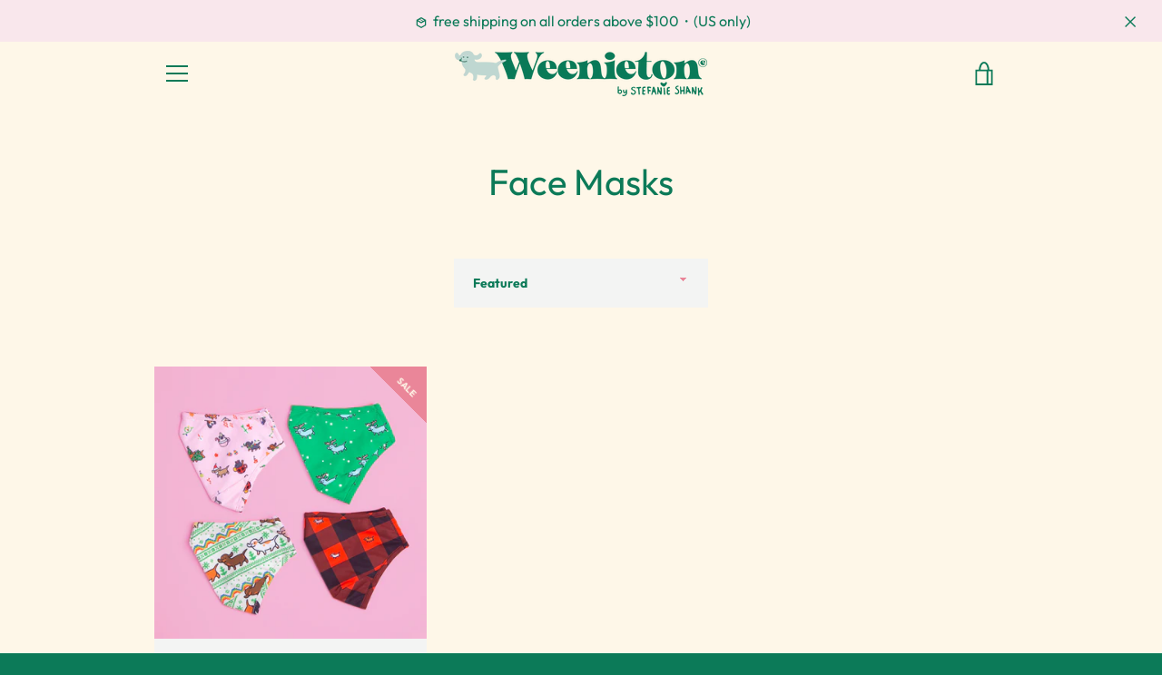

--- FILE ---
content_type: text/javascript
request_url: https://weenieton.com/cdn/shop/t/8/assets/custom.js?v=101612360477050417211635879986
body_size: -677
content:
//# sourceMappingURL=/cdn/shop/t/8/assets/custom.js.map?v=101612360477050417211635879986
